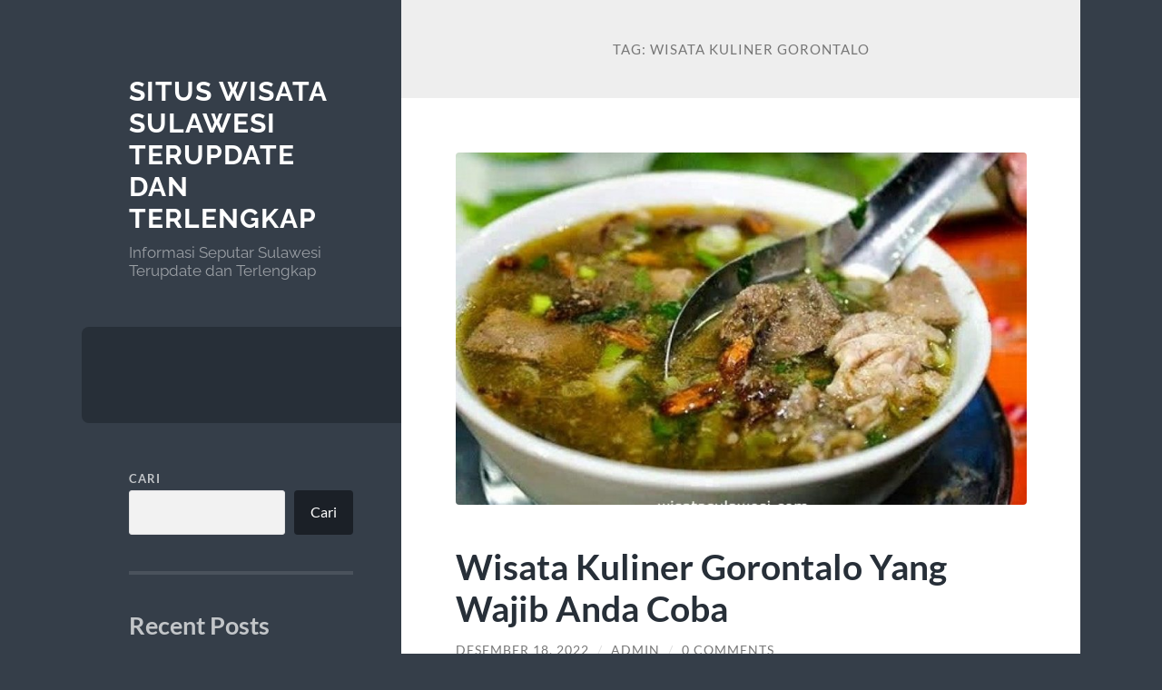

--- FILE ---
content_type: text/html; charset=UTF-8
request_url: https://wisatasulawesi.com/tag/wisata-kuliner-gorontalo/
body_size: 12678
content:
<!DOCTYPE html>

<html lang="id">

	<head>

		<meta charset="UTF-8">
		<meta name="viewport" content="width=device-width, initial-scale=1.0" >

		<link rel="profile" href="https://gmpg.org/xfn/11">

		<script type="text/javascript">
/* <![CDATA[ */
(()=>{var e={};e.g=function(){if("object"==typeof globalThis)return globalThis;try{return this||new Function("return this")()}catch(e){if("object"==typeof window)return window}}(),function({ampUrl:n,isCustomizePreview:t,isAmpDevMode:r,noampQueryVarName:o,noampQueryVarValue:s,disabledStorageKey:i,mobileUserAgents:a,regexRegex:c}){if("undefined"==typeof sessionStorage)return;const d=new RegExp(c);if(!a.some((e=>{const n=e.match(d);return!(!n||!new RegExp(n[1],n[2]).test(navigator.userAgent))||navigator.userAgent.includes(e)})))return;e.g.addEventListener("DOMContentLoaded",(()=>{const e=document.getElementById("amp-mobile-version-switcher");if(!e)return;e.hidden=!1;const n=e.querySelector("a[href]");n&&n.addEventListener("click",(()=>{sessionStorage.removeItem(i)}))}));const g=r&&["paired-browsing-non-amp","paired-browsing-amp"].includes(window.name);if(sessionStorage.getItem(i)||t||g)return;const u=new URL(location.href),m=new URL(n);m.hash=u.hash,u.searchParams.has(o)&&s===u.searchParams.get(o)?sessionStorage.setItem(i,"1"):m.href!==u.href&&(window.stop(),location.replace(m.href))}({"ampUrl":"https:\/\/wisatasulawesi.com\/tag\/wisata-kuliner-gorontalo\/?amp=1","noampQueryVarName":"noamp","noampQueryVarValue":"mobile","disabledStorageKey":"amp_mobile_redirect_disabled","mobileUserAgents":["Mobile","Android","Silk\/","Kindle","BlackBerry","Opera Mini","Opera Mobi"],"regexRegex":"^\\\/((?:.|\\n)+)\\\/([i]*)$","isCustomizePreview":false,"isAmpDevMode":false})})();
/* ]]> */
</script>
<meta name='robots' content='index, follow, max-image-preview:large, max-snippet:-1, max-video-preview:-1' />

	<!-- This site is optimized with the Yoast SEO plugin v21.8 - https://yoast.com/wordpress/plugins/seo/ -->
	<title>Wisata Kuliner Gorontalo Archives - Situs Wisata Sulawesi Terupdate dan Terlengkap</title>
	<link rel="canonical" href="https://wisatasulawesi.com/tag/wisata-kuliner-gorontalo/" />
	<meta property="og:locale" content="id_ID" />
	<meta property="og:type" content="article" />
	<meta property="og:title" content="Wisata Kuliner Gorontalo Archives - Situs Wisata Sulawesi Terupdate dan Terlengkap" />
	<meta property="og:url" content="https://wisatasulawesi.com/tag/wisata-kuliner-gorontalo/" />
	<meta property="og:site_name" content="Situs Wisata Sulawesi Terupdate dan Terlengkap" />
	<meta name="twitter:card" content="summary_large_image" />
	<script type="application/ld+json" class="yoast-schema-graph">{"@context":"https://schema.org","@graph":[{"@type":"CollectionPage","@id":"https://wisatasulawesi.com/tag/wisata-kuliner-gorontalo/","url":"https://wisatasulawesi.com/tag/wisata-kuliner-gorontalo/","name":"Wisata Kuliner Gorontalo Archives - Situs Wisata Sulawesi Terupdate dan Terlengkap","isPartOf":{"@id":"https://wisatasulawesi.com/#website"},"primaryImageOfPage":{"@id":"https://wisatasulawesi.com/tag/wisata-kuliner-gorontalo/#primaryimage"},"image":{"@id":"https://wisatasulawesi.com/tag/wisata-kuliner-gorontalo/#primaryimage"},"thumbnailUrl":"https://wisatasulawesi.com/wp-content/uploads/2022/12/cot-mas.jpg","breadcrumb":{"@id":"https://wisatasulawesi.com/tag/wisata-kuliner-gorontalo/#breadcrumb"},"inLanguage":"id"},{"@type":"ImageObject","inLanguage":"id","@id":"https://wisatasulawesi.com/tag/wisata-kuliner-gorontalo/#primaryimage","url":"https://wisatasulawesi.com/wp-content/uploads/2022/12/cot-mas.jpg","contentUrl":"https://wisatasulawesi.com/wp-content/uploads/2022/12/cot-mas.jpg","width":1200,"height":798},{"@type":"BreadcrumbList","@id":"https://wisatasulawesi.com/tag/wisata-kuliner-gorontalo/#breadcrumb","itemListElement":[{"@type":"ListItem","position":1,"name":"Home","item":"https://wisatasulawesi.com/"},{"@type":"ListItem","position":2,"name":"Wisata Kuliner Gorontalo"}]},{"@type":"WebSite","@id":"https://wisatasulawesi.com/#website","url":"https://wisatasulawesi.com/","name":"Situs Wisata Sulawesi Terupdate dan Terlengkap","description":"Informasi Seputar Sulawesi Terupdate dan Terlengkap","potentialAction":[{"@type":"SearchAction","target":{"@type":"EntryPoint","urlTemplate":"https://wisatasulawesi.com/?s={search_term_string}"},"query-input":"required name=search_term_string"}],"inLanguage":"id"}]}</script>
	<!-- / Yoast SEO plugin. -->


<link rel="alternate" type="application/rss+xml" title="Situs Wisata Sulawesi Terupdate dan Terlengkap &raquo; Feed" href="https://wisatasulawesi.com/feed/" />
<link rel="alternate" type="application/rss+xml" title="Situs Wisata Sulawesi Terupdate dan Terlengkap &raquo; Umpan Komentar" href="https://wisatasulawesi.com/comments/feed/" />
<link rel="alternate" type="application/rss+xml" title="Situs Wisata Sulawesi Terupdate dan Terlengkap &raquo; Wisata Kuliner Gorontalo Umpan Tag" href="https://wisatasulawesi.com/tag/wisata-kuliner-gorontalo/feed/" />
<style id='wp-img-auto-sizes-contain-inline-css' type='text/css'>
img:is([sizes=auto i],[sizes^="auto," i]){contain-intrinsic-size:3000px 1500px}
/*# sourceURL=wp-img-auto-sizes-contain-inline-css */
</style>
<style id='wp-emoji-styles-inline-css' type='text/css'>

	img.wp-smiley, img.emoji {
		display: inline !important;
		border: none !important;
		box-shadow: none !important;
		height: 1em !important;
		width: 1em !important;
		margin: 0 0.07em !important;
		vertical-align: -0.1em !important;
		background: none !important;
		padding: 0 !important;
	}
/*# sourceURL=wp-emoji-styles-inline-css */
</style>
<style id='wp-block-library-inline-css' type='text/css'>
:root{--wp-block-synced-color:#7a00df;--wp-block-synced-color--rgb:122,0,223;--wp-bound-block-color:var(--wp-block-synced-color);--wp-editor-canvas-background:#ddd;--wp-admin-theme-color:#007cba;--wp-admin-theme-color--rgb:0,124,186;--wp-admin-theme-color-darker-10:#006ba1;--wp-admin-theme-color-darker-10--rgb:0,107,160.5;--wp-admin-theme-color-darker-20:#005a87;--wp-admin-theme-color-darker-20--rgb:0,90,135;--wp-admin-border-width-focus:2px}@media (min-resolution:192dpi){:root{--wp-admin-border-width-focus:1.5px}}.wp-element-button{cursor:pointer}:root .has-very-light-gray-background-color{background-color:#eee}:root .has-very-dark-gray-background-color{background-color:#313131}:root .has-very-light-gray-color{color:#eee}:root .has-very-dark-gray-color{color:#313131}:root .has-vivid-green-cyan-to-vivid-cyan-blue-gradient-background{background:linear-gradient(135deg,#00d084,#0693e3)}:root .has-purple-crush-gradient-background{background:linear-gradient(135deg,#34e2e4,#4721fb 50%,#ab1dfe)}:root .has-hazy-dawn-gradient-background{background:linear-gradient(135deg,#faaca8,#dad0ec)}:root .has-subdued-olive-gradient-background{background:linear-gradient(135deg,#fafae1,#67a671)}:root .has-atomic-cream-gradient-background{background:linear-gradient(135deg,#fdd79a,#004a59)}:root .has-nightshade-gradient-background{background:linear-gradient(135deg,#330968,#31cdcf)}:root .has-midnight-gradient-background{background:linear-gradient(135deg,#020381,#2874fc)}:root{--wp--preset--font-size--normal:16px;--wp--preset--font-size--huge:42px}.has-regular-font-size{font-size:1em}.has-larger-font-size{font-size:2.625em}.has-normal-font-size{font-size:var(--wp--preset--font-size--normal)}.has-huge-font-size{font-size:var(--wp--preset--font-size--huge)}.has-text-align-center{text-align:center}.has-text-align-left{text-align:left}.has-text-align-right{text-align:right}.has-fit-text{white-space:nowrap!important}#end-resizable-editor-section{display:none}.aligncenter{clear:both}.items-justified-left{justify-content:flex-start}.items-justified-center{justify-content:center}.items-justified-right{justify-content:flex-end}.items-justified-space-between{justify-content:space-between}.screen-reader-text{border:0;clip-path:inset(50%);height:1px;margin:-1px;overflow:hidden;padding:0;position:absolute;width:1px;word-wrap:normal!important}.screen-reader-text:focus{background-color:#ddd;clip-path:none;color:#444;display:block;font-size:1em;height:auto;left:5px;line-height:normal;padding:15px 23px 14px;text-decoration:none;top:5px;width:auto;z-index:100000}html :where(.has-border-color){border-style:solid}html :where([style*=border-top-color]){border-top-style:solid}html :where([style*=border-right-color]){border-right-style:solid}html :where([style*=border-bottom-color]){border-bottom-style:solid}html :where([style*=border-left-color]){border-left-style:solid}html :where([style*=border-width]){border-style:solid}html :where([style*=border-top-width]){border-top-style:solid}html :where([style*=border-right-width]){border-right-style:solid}html :where([style*=border-bottom-width]){border-bottom-style:solid}html :where([style*=border-left-width]){border-left-style:solid}html :where(img[class*=wp-image-]){height:auto;max-width:100%}:where(figure){margin:0 0 1em}html :where(.is-position-sticky){--wp-admin--admin-bar--position-offset:var(--wp-admin--admin-bar--height,0px)}@media screen and (max-width:600px){html :where(.is-position-sticky){--wp-admin--admin-bar--position-offset:0px}}

/*# sourceURL=wp-block-library-inline-css */
</style><style id='wp-block-archives-inline-css' type='text/css'>
.wp-block-archives{box-sizing:border-box}.wp-block-archives-dropdown label{display:block}
/*# sourceURL=https://wisatasulawesi.com/wp-includes/blocks/archives/style.min.css */
</style>
<style id='wp-block-categories-inline-css' type='text/css'>
.wp-block-categories{box-sizing:border-box}.wp-block-categories.alignleft{margin-right:2em}.wp-block-categories.alignright{margin-left:2em}.wp-block-categories.wp-block-categories-dropdown.aligncenter{text-align:center}.wp-block-categories .wp-block-categories__label{display:block;width:100%}
/*# sourceURL=https://wisatasulawesi.com/wp-includes/blocks/categories/style.min.css */
</style>
<style id='wp-block-heading-inline-css' type='text/css'>
h1:where(.wp-block-heading).has-background,h2:where(.wp-block-heading).has-background,h3:where(.wp-block-heading).has-background,h4:where(.wp-block-heading).has-background,h5:where(.wp-block-heading).has-background,h6:where(.wp-block-heading).has-background{padding:1.25em 2.375em}h1.has-text-align-left[style*=writing-mode]:where([style*=vertical-lr]),h1.has-text-align-right[style*=writing-mode]:where([style*=vertical-rl]),h2.has-text-align-left[style*=writing-mode]:where([style*=vertical-lr]),h2.has-text-align-right[style*=writing-mode]:where([style*=vertical-rl]),h3.has-text-align-left[style*=writing-mode]:where([style*=vertical-lr]),h3.has-text-align-right[style*=writing-mode]:where([style*=vertical-rl]),h4.has-text-align-left[style*=writing-mode]:where([style*=vertical-lr]),h4.has-text-align-right[style*=writing-mode]:where([style*=vertical-rl]),h5.has-text-align-left[style*=writing-mode]:where([style*=vertical-lr]),h5.has-text-align-right[style*=writing-mode]:where([style*=vertical-rl]),h6.has-text-align-left[style*=writing-mode]:where([style*=vertical-lr]),h6.has-text-align-right[style*=writing-mode]:where([style*=vertical-rl]){rotate:180deg}
/*# sourceURL=https://wisatasulawesi.com/wp-includes/blocks/heading/style.min.css */
</style>
<style id='wp-block-latest-comments-inline-css' type='text/css'>
ol.wp-block-latest-comments{box-sizing:border-box;margin-left:0}:where(.wp-block-latest-comments:not([style*=line-height] .wp-block-latest-comments__comment)){line-height:1.1}:where(.wp-block-latest-comments:not([style*=line-height] .wp-block-latest-comments__comment-excerpt p)){line-height:1.8}.has-dates :where(.wp-block-latest-comments:not([style*=line-height])),.has-excerpts :where(.wp-block-latest-comments:not([style*=line-height])){line-height:1.5}.wp-block-latest-comments .wp-block-latest-comments{padding-left:0}.wp-block-latest-comments__comment{list-style:none;margin-bottom:1em}.has-avatars .wp-block-latest-comments__comment{list-style:none;min-height:2.25em}.has-avatars .wp-block-latest-comments__comment .wp-block-latest-comments__comment-excerpt,.has-avatars .wp-block-latest-comments__comment .wp-block-latest-comments__comment-meta{margin-left:3.25em}.wp-block-latest-comments__comment-excerpt p{font-size:.875em;margin:.36em 0 1.4em}.wp-block-latest-comments__comment-date{display:block;font-size:.75em}.wp-block-latest-comments .avatar,.wp-block-latest-comments__comment-avatar{border-radius:1.5em;display:block;float:left;height:2.5em;margin-right:.75em;width:2.5em}.wp-block-latest-comments[class*=-font-size] a,.wp-block-latest-comments[style*=font-size] a{font-size:inherit}
/*# sourceURL=https://wisatasulawesi.com/wp-includes/blocks/latest-comments/style.min.css */
</style>
<style id='wp-block-latest-posts-inline-css' type='text/css'>
.wp-block-latest-posts{box-sizing:border-box}.wp-block-latest-posts.alignleft{margin-right:2em}.wp-block-latest-posts.alignright{margin-left:2em}.wp-block-latest-posts.wp-block-latest-posts__list{list-style:none}.wp-block-latest-posts.wp-block-latest-posts__list li{clear:both;overflow-wrap:break-word}.wp-block-latest-posts.is-grid{display:flex;flex-wrap:wrap}.wp-block-latest-posts.is-grid li{margin:0 1.25em 1.25em 0;width:100%}@media (min-width:600px){.wp-block-latest-posts.columns-2 li{width:calc(50% - .625em)}.wp-block-latest-posts.columns-2 li:nth-child(2n){margin-right:0}.wp-block-latest-posts.columns-3 li{width:calc(33.33333% - .83333em)}.wp-block-latest-posts.columns-3 li:nth-child(3n){margin-right:0}.wp-block-latest-posts.columns-4 li{width:calc(25% - .9375em)}.wp-block-latest-posts.columns-4 li:nth-child(4n){margin-right:0}.wp-block-latest-posts.columns-5 li{width:calc(20% - 1em)}.wp-block-latest-posts.columns-5 li:nth-child(5n){margin-right:0}.wp-block-latest-posts.columns-6 li{width:calc(16.66667% - 1.04167em)}.wp-block-latest-posts.columns-6 li:nth-child(6n){margin-right:0}}:root :where(.wp-block-latest-posts.is-grid){padding:0}:root :where(.wp-block-latest-posts.wp-block-latest-posts__list){padding-left:0}.wp-block-latest-posts__post-author,.wp-block-latest-posts__post-date{display:block;font-size:.8125em}.wp-block-latest-posts__post-excerpt,.wp-block-latest-posts__post-full-content{margin-bottom:1em;margin-top:.5em}.wp-block-latest-posts__featured-image a{display:inline-block}.wp-block-latest-posts__featured-image img{height:auto;max-width:100%;width:auto}.wp-block-latest-posts__featured-image.alignleft{float:left;margin-right:1em}.wp-block-latest-posts__featured-image.alignright{float:right;margin-left:1em}.wp-block-latest-posts__featured-image.aligncenter{margin-bottom:1em;text-align:center}
/*# sourceURL=https://wisatasulawesi.com/wp-includes/blocks/latest-posts/style.min.css */
</style>
<style id='wp-block-search-inline-css' type='text/css'>
.wp-block-search__button{margin-left:10px;word-break:normal}.wp-block-search__button.has-icon{line-height:0}.wp-block-search__button svg{height:1.25em;min-height:24px;min-width:24px;width:1.25em;fill:currentColor;vertical-align:text-bottom}:where(.wp-block-search__button){border:1px solid #ccc;padding:6px 10px}.wp-block-search__inside-wrapper{display:flex;flex:auto;flex-wrap:nowrap;max-width:100%}.wp-block-search__label{width:100%}.wp-block-search.wp-block-search__button-only .wp-block-search__button{box-sizing:border-box;display:flex;flex-shrink:0;justify-content:center;margin-left:0;max-width:100%}.wp-block-search.wp-block-search__button-only .wp-block-search__inside-wrapper{min-width:0!important;transition-property:width}.wp-block-search.wp-block-search__button-only .wp-block-search__input{flex-basis:100%;transition-duration:.3s}.wp-block-search.wp-block-search__button-only.wp-block-search__searchfield-hidden,.wp-block-search.wp-block-search__button-only.wp-block-search__searchfield-hidden .wp-block-search__inside-wrapper{overflow:hidden}.wp-block-search.wp-block-search__button-only.wp-block-search__searchfield-hidden .wp-block-search__input{border-left-width:0!important;border-right-width:0!important;flex-basis:0;flex-grow:0;margin:0;min-width:0!important;padding-left:0!important;padding-right:0!important;width:0!important}:where(.wp-block-search__input){appearance:none;border:1px solid #949494;flex-grow:1;font-family:inherit;font-size:inherit;font-style:inherit;font-weight:inherit;letter-spacing:inherit;line-height:inherit;margin-left:0;margin-right:0;min-width:3rem;padding:8px;text-decoration:unset!important;text-transform:inherit}:where(.wp-block-search__button-inside .wp-block-search__inside-wrapper){background-color:#fff;border:1px solid #949494;box-sizing:border-box;padding:4px}:where(.wp-block-search__button-inside .wp-block-search__inside-wrapper) .wp-block-search__input{border:none;border-radius:0;padding:0 4px}:where(.wp-block-search__button-inside .wp-block-search__inside-wrapper) .wp-block-search__input:focus{outline:none}:where(.wp-block-search__button-inside .wp-block-search__inside-wrapper) :where(.wp-block-search__button){padding:4px 8px}.wp-block-search.aligncenter .wp-block-search__inside-wrapper{margin:auto}.wp-block[data-align=right] .wp-block-search.wp-block-search__button-only .wp-block-search__inside-wrapper{float:right}
/*# sourceURL=https://wisatasulawesi.com/wp-includes/blocks/search/style.min.css */
</style>
<style id='wp-block-group-inline-css' type='text/css'>
.wp-block-group{box-sizing:border-box}:where(.wp-block-group.wp-block-group-is-layout-constrained){position:relative}
/*# sourceURL=https://wisatasulawesi.com/wp-includes/blocks/group/style.min.css */
</style>
<style id='global-styles-inline-css' type='text/css'>
:root{--wp--preset--aspect-ratio--square: 1;--wp--preset--aspect-ratio--4-3: 4/3;--wp--preset--aspect-ratio--3-4: 3/4;--wp--preset--aspect-ratio--3-2: 3/2;--wp--preset--aspect-ratio--2-3: 2/3;--wp--preset--aspect-ratio--16-9: 16/9;--wp--preset--aspect-ratio--9-16: 9/16;--wp--preset--color--black: #272F38;--wp--preset--color--cyan-bluish-gray: #abb8c3;--wp--preset--color--white: #fff;--wp--preset--color--pale-pink: #f78da7;--wp--preset--color--vivid-red: #cf2e2e;--wp--preset--color--luminous-vivid-orange: #ff6900;--wp--preset--color--luminous-vivid-amber: #fcb900;--wp--preset--color--light-green-cyan: #7bdcb5;--wp--preset--color--vivid-green-cyan: #00d084;--wp--preset--color--pale-cyan-blue: #8ed1fc;--wp--preset--color--vivid-cyan-blue: #0693e3;--wp--preset--color--vivid-purple: #9b51e0;--wp--preset--color--accent: #FF706C;--wp--preset--color--dark-gray: #444;--wp--preset--color--medium-gray: #666;--wp--preset--color--light-gray: #888;--wp--preset--gradient--vivid-cyan-blue-to-vivid-purple: linear-gradient(135deg,rgb(6,147,227) 0%,rgb(155,81,224) 100%);--wp--preset--gradient--light-green-cyan-to-vivid-green-cyan: linear-gradient(135deg,rgb(122,220,180) 0%,rgb(0,208,130) 100%);--wp--preset--gradient--luminous-vivid-amber-to-luminous-vivid-orange: linear-gradient(135deg,rgb(252,185,0) 0%,rgb(255,105,0) 100%);--wp--preset--gradient--luminous-vivid-orange-to-vivid-red: linear-gradient(135deg,rgb(255,105,0) 0%,rgb(207,46,46) 100%);--wp--preset--gradient--very-light-gray-to-cyan-bluish-gray: linear-gradient(135deg,rgb(238,238,238) 0%,rgb(169,184,195) 100%);--wp--preset--gradient--cool-to-warm-spectrum: linear-gradient(135deg,rgb(74,234,220) 0%,rgb(151,120,209) 20%,rgb(207,42,186) 40%,rgb(238,44,130) 60%,rgb(251,105,98) 80%,rgb(254,248,76) 100%);--wp--preset--gradient--blush-light-purple: linear-gradient(135deg,rgb(255,206,236) 0%,rgb(152,150,240) 100%);--wp--preset--gradient--blush-bordeaux: linear-gradient(135deg,rgb(254,205,165) 0%,rgb(254,45,45) 50%,rgb(107,0,62) 100%);--wp--preset--gradient--luminous-dusk: linear-gradient(135deg,rgb(255,203,112) 0%,rgb(199,81,192) 50%,rgb(65,88,208) 100%);--wp--preset--gradient--pale-ocean: linear-gradient(135deg,rgb(255,245,203) 0%,rgb(182,227,212) 50%,rgb(51,167,181) 100%);--wp--preset--gradient--electric-grass: linear-gradient(135deg,rgb(202,248,128) 0%,rgb(113,206,126) 100%);--wp--preset--gradient--midnight: linear-gradient(135deg,rgb(2,3,129) 0%,rgb(40,116,252) 100%);--wp--preset--font-size--small: 16px;--wp--preset--font-size--medium: 20px;--wp--preset--font-size--large: 24px;--wp--preset--font-size--x-large: 42px;--wp--preset--font-size--regular: 18px;--wp--preset--font-size--larger: 32px;--wp--preset--spacing--20: 0.44rem;--wp--preset--spacing--30: 0.67rem;--wp--preset--spacing--40: 1rem;--wp--preset--spacing--50: 1.5rem;--wp--preset--spacing--60: 2.25rem;--wp--preset--spacing--70: 3.38rem;--wp--preset--spacing--80: 5.06rem;--wp--preset--shadow--natural: 6px 6px 9px rgba(0, 0, 0, 0.2);--wp--preset--shadow--deep: 12px 12px 50px rgba(0, 0, 0, 0.4);--wp--preset--shadow--sharp: 6px 6px 0px rgba(0, 0, 0, 0.2);--wp--preset--shadow--outlined: 6px 6px 0px -3px rgb(255, 255, 255), 6px 6px rgb(0, 0, 0);--wp--preset--shadow--crisp: 6px 6px 0px rgb(0, 0, 0);}:where(.is-layout-flex){gap: 0.5em;}:where(.is-layout-grid){gap: 0.5em;}body .is-layout-flex{display: flex;}.is-layout-flex{flex-wrap: wrap;align-items: center;}.is-layout-flex > :is(*, div){margin: 0;}body .is-layout-grid{display: grid;}.is-layout-grid > :is(*, div){margin: 0;}:where(.wp-block-columns.is-layout-flex){gap: 2em;}:where(.wp-block-columns.is-layout-grid){gap: 2em;}:where(.wp-block-post-template.is-layout-flex){gap: 1.25em;}:where(.wp-block-post-template.is-layout-grid){gap: 1.25em;}.has-black-color{color: var(--wp--preset--color--black) !important;}.has-cyan-bluish-gray-color{color: var(--wp--preset--color--cyan-bluish-gray) !important;}.has-white-color{color: var(--wp--preset--color--white) !important;}.has-pale-pink-color{color: var(--wp--preset--color--pale-pink) !important;}.has-vivid-red-color{color: var(--wp--preset--color--vivid-red) !important;}.has-luminous-vivid-orange-color{color: var(--wp--preset--color--luminous-vivid-orange) !important;}.has-luminous-vivid-amber-color{color: var(--wp--preset--color--luminous-vivid-amber) !important;}.has-light-green-cyan-color{color: var(--wp--preset--color--light-green-cyan) !important;}.has-vivid-green-cyan-color{color: var(--wp--preset--color--vivid-green-cyan) !important;}.has-pale-cyan-blue-color{color: var(--wp--preset--color--pale-cyan-blue) !important;}.has-vivid-cyan-blue-color{color: var(--wp--preset--color--vivid-cyan-blue) !important;}.has-vivid-purple-color{color: var(--wp--preset--color--vivid-purple) !important;}.has-black-background-color{background-color: var(--wp--preset--color--black) !important;}.has-cyan-bluish-gray-background-color{background-color: var(--wp--preset--color--cyan-bluish-gray) !important;}.has-white-background-color{background-color: var(--wp--preset--color--white) !important;}.has-pale-pink-background-color{background-color: var(--wp--preset--color--pale-pink) !important;}.has-vivid-red-background-color{background-color: var(--wp--preset--color--vivid-red) !important;}.has-luminous-vivid-orange-background-color{background-color: var(--wp--preset--color--luminous-vivid-orange) !important;}.has-luminous-vivid-amber-background-color{background-color: var(--wp--preset--color--luminous-vivid-amber) !important;}.has-light-green-cyan-background-color{background-color: var(--wp--preset--color--light-green-cyan) !important;}.has-vivid-green-cyan-background-color{background-color: var(--wp--preset--color--vivid-green-cyan) !important;}.has-pale-cyan-blue-background-color{background-color: var(--wp--preset--color--pale-cyan-blue) !important;}.has-vivid-cyan-blue-background-color{background-color: var(--wp--preset--color--vivid-cyan-blue) !important;}.has-vivid-purple-background-color{background-color: var(--wp--preset--color--vivid-purple) !important;}.has-black-border-color{border-color: var(--wp--preset--color--black) !important;}.has-cyan-bluish-gray-border-color{border-color: var(--wp--preset--color--cyan-bluish-gray) !important;}.has-white-border-color{border-color: var(--wp--preset--color--white) !important;}.has-pale-pink-border-color{border-color: var(--wp--preset--color--pale-pink) !important;}.has-vivid-red-border-color{border-color: var(--wp--preset--color--vivid-red) !important;}.has-luminous-vivid-orange-border-color{border-color: var(--wp--preset--color--luminous-vivid-orange) !important;}.has-luminous-vivid-amber-border-color{border-color: var(--wp--preset--color--luminous-vivid-amber) !important;}.has-light-green-cyan-border-color{border-color: var(--wp--preset--color--light-green-cyan) !important;}.has-vivid-green-cyan-border-color{border-color: var(--wp--preset--color--vivid-green-cyan) !important;}.has-pale-cyan-blue-border-color{border-color: var(--wp--preset--color--pale-cyan-blue) !important;}.has-vivid-cyan-blue-border-color{border-color: var(--wp--preset--color--vivid-cyan-blue) !important;}.has-vivid-purple-border-color{border-color: var(--wp--preset--color--vivid-purple) !important;}.has-vivid-cyan-blue-to-vivid-purple-gradient-background{background: var(--wp--preset--gradient--vivid-cyan-blue-to-vivid-purple) !important;}.has-light-green-cyan-to-vivid-green-cyan-gradient-background{background: var(--wp--preset--gradient--light-green-cyan-to-vivid-green-cyan) !important;}.has-luminous-vivid-amber-to-luminous-vivid-orange-gradient-background{background: var(--wp--preset--gradient--luminous-vivid-amber-to-luminous-vivid-orange) !important;}.has-luminous-vivid-orange-to-vivid-red-gradient-background{background: var(--wp--preset--gradient--luminous-vivid-orange-to-vivid-red) !important;}.has-very-light-gray-to-cyan-bluish-gray-gradient-background{background: var(--wp--preset--gradient--very-light-gray-to-cyan-bluish-gray) !important;}.has-cool-to-warm-spectrum-gradient-background{background: var(--wp--preset--gradient--cool-to-warm-spectrum) !important;}.has-blush-light-purple-gradient-background{background: var(--wp--preset--gradient--blush-light-purple) !important;}.has-blush-bordeaux-gradient-background{background: var(--wp--preset--gradient--blush-bordeaux) !important;}.has-luminous-dusk-gradient-background{background: var(--wp--preset--gradient--luminous-dusk) !important;}.has-pale-ocean-gradient-background{background: var(--wp--preset--gradient--pale-ocean) !important;}.has-electric-grass-gradient-background{background: var(--wp--preset--gradient--electric-grass) !important;}.has-midnight-gradient-background{background: var(--wp--preset--gradient--midnight) !important;}.has-small-font-size{font-size: var(--wp--preset--font-size--small) !important;}.has-medium-font-size{font-size: var(--wp--preset--font-size--medium) !important;}.has-large-font-size{font-size: var(--wp--preset--font-size--large) !important;}.has-x-large-font-size{font-size: var(--wp--preset--font-size--x-large) !important;}
/*# sourceURL=global-styles-inline-css */
</style>

<style id='classic-theme-styles-inline-css' type='text/css'>
/*! This file is auto-generated */
.wp-block-button__link{color:#fff;background-color:#32373c;border-radius:9999px;box-shadow:none;text-decoration:none;padding:calc(.667em + 2px) calc(1.333em + 2px);font-size:1.125em}.wp-block-file__button{background:#32373c;color:#fff;text-decoration:none}
/*# sourceURL=/wp-includes/css/classic-themes.min.css */
</style>
<link rel='stylesheet' id='wilson_fonts-css' href='https://wisatasulawesi.com/wp-content/themes/wilson/assets/css/fonts.css?ver=6.9' type='text/css' media='all' />
<link rel='stylesheet' id='wilson_style-css' href='https://wisatasulawesi.com/wp-content/themes/wilson/style.css?ver=2.1.3' type='text/css' media='all' />
<script type="text/javascript" src="https://wisatasulawesi.com/wp-includes/js/jquery/jquery.min.js?ver=3.7.1" id="jquery-core-js"></script>
<script type="text/javascript" src="https://wisatasulawesi.com/wp-includes/js/jquery/jquery-migrate.min.js?ver=3.4.1" id="jquery-migrate-js"></script>
<script type="text/javascript" src="https://wisatasulawesi.com/wp-content/themes/wilson/assets/js/global.js?ver=2.1.3" id="wilson_global-js"></script>
<link rel="https://api.w.org/" href="https://wisatasulawesi.com/wp-json/" /><link rel="alternate" title="JSON" type="application/json" href="https://wisatasulawesi.com/wp-json/wp/v2/tags/336" /><link rel="EditURI" type="application/rsd+xml" title="RSD" href="https://wisatasulawesi.com/xmlrpc.php?rsd" />
<meta name="generator" content="WordPress 6.9" />
<div style="display:none;">
<a href="https://www.beachviewbreakfastandgrill.com/">daftar sbobet</a><br>

</div>
<link rel="alternate" type="text/html" media="only screen and (max-width: 640px)" href="https://wisatasulawesi.com/tag/wisata-kuliner-gorontalo/?amp=1"><link rel="amphtml" href="https://wisatasulawesi.com/tag/wisata-kuliner-gorontalo/?amp=1"><style>#amp-mobile-version-switcher{left:0;position:absolute;width:100%;z-index:100}#amp-mobile-version-switcher>a{background-color:#444;border:0;color:#eaeaea;display:block;font-family:-apple-system,BlinkMacSystemFont,Segoe UI,Roboto,Oxygen-Sans,Ubuntu,Cantarell,Helvetica Neue,sans-serif;font-size:16px;font-weight:600;padding:15px 0;text-align:center;-webkit-text-decoration:none;text-decoration:none}#amp-mobile-version-switcher>a:active,#amp-mobile-version-switcher>a:focus,#amp-mobile-version-switcher>a:hover{-webkit-text-decoration:underline;text-decoration:underline}</style>
	</head>
	
	<body class="archive tag tag-wisata-kuliner-gorontalo tag-336 wp-theme-wilson">

		
		<a class="skip-link button" href="#site-content">Skip to the content</a>
	
		<div class="wrapper">
	
			<header class="sidebar" id="site-header">
							
				<div class="blog-header">

									
						<div class="blog-info">
						
															<div class="blog-title">
									<a href="https://wisatasulawesi.com" rel="home">Situs Wisata Sulawesi Terupdate dan Terlengkap</a>
								</div>
														
															<p class="blog-description">Informasi Seputar Sulawesi Terupdate dan Terlengkap</p>
													
						</div><!-- .blog-info -->
						
					
				</div><!-- .blog-header -->
				
				<div class="nav-toggle toggle">
				
					<p>
						<span class="show">Show menu</span>
						<span class="hide">Hide menu</span>
					</p>
				
					<div class="bars">
							
						<div class="bar"></div>
						<div class="bar"></div>
						<div class="bar"></div>
						
						<div class="clear"></div>
						
					</div><!-- .bars -->
				
				</div><!-- .nav-toggle -->
				
				<div class="blog-menu">
			
					<ul class="navigation">
					
																		
					</ul><!-- .navigation -->
				</div><!-- .blog-menu -->
				
				<div class="mobile-menu">
						 
					<ul class="navigation">
					
												
					</ul>
					 
				</div><!-- .mobile-menu -->
				
				
					<div class="widgets" role="complementary">
					
						<div id="block-2" class="widget widget_block widget_search"><div class="widget-content"><form role="search" method="get" action="https://wisatasulawesi.com/" class="wp-block-search__button-outside wp-block-search__text-button wp-block-search"    ><label class="wp-block-search__label" for="wp-block-search__input-1" >Cari</label><div class="wp-block-search__inside-wrapper" ><input class="wp-block-search__input" id="wp-block-search__input-1" placeholder="" value="" type="search" name="s" required /><button aria-label="Cari" class="wp-block-search__button wp-element-button" type="submit" >Cari</button></div></form></div></div><div id="block-3" class="widget widget_block"><div class="widget-content">
<div class="wp-block-group"><div class="wp-block-group__inner-container is-layout-flow wp-block-group-is-layout-flow">
<h2 class="wp-block-heading">Recent Posts</h2>


<ul class="wp-block-latest-posts__list wp-block-latest-posts"><li><a class="wp-block-latest-posts__post-title" href="https://wisatasulawesi.com/pesona-tebing-batu-kilo-3-amurang-destinasi-wisata-alam-eksotis/">Pesona Tebing Batu Kilo 3 Amurang: Destinasi Wisata Alam Eksotis</a></li>
<li><a class="wp-block-latest-posts__post-title" href="https://wisatasulawesi.com/pantai-talise-pesona-wisata-bahari-di-jantung-kota-palu-sulawesi-tengah/">Pantai Talise: Pesona Wisata Bahari di Jantung Kota Palu Sulawesi Tengah</a></li>
<li><a class="wp-block-latest-posts__post-title" href="https://wisatasulawesi.com/danau-kerinci-pesona-alam-eksotis-di-jantung-sumatra/">Danau Kerinci: Pesona Alam Eksotis di Jantung Sumatra</a></li>
<li><a class="wp-block-latest-posts__post-title" href="https://wisatasulawesi.com/trekking-di-gunung-etna-italia/">Trekking di Gunung Etna Italia</a></li>
<li><a class="wp-block-latest-posts__post-title" href="https://wisatasulawesi.com/mengajarkan-international-studies-projects/">Cara Mengajarkan International Studies Projects untuk Anak</a></li>
</ul></div></div>
</div></div><div id="block-4" class="widget widget_block"><div class="widget-content">
<div class="wp-block-group"><div class="wp-block-group__inner-container is-layout-flow wp-block-group-is-layout-flow">
<h2 class="wp-block-heading">Recent Comments</h2>



<a href="https://comprartcc.com/">rajascatter 88 slot</a><br>
<a href="https://www.rsudkotasalatiga.com/">slot bet 100</a><br>
<a href="https://frescurapoblana.com/">slot qris</a><br>
<a href="https://lotusloungegrill.com/">situs slot thailand</a><br>
<a href="https://www.riverpointlodgenc.com/">gates of olympus</a><br>
<a href="https://www.sanantoniopaintbody.com/">bonus new member 100</a><br>
<a href="https://alumnicustom.prozenweb.com/">slot qris</a><br>
<a href="https://loscabritosmexicanrestaurant.com/">spaceman slot</a><br>
<a href="https://puntagallinastour.com/">slot gacor 777</a><br>
<a href="https://visualfrontend.com/">depo 10k</a><br>
<a href="https://neoneonwine.com/">slot gacor</a><br>
<p><a href="https://www.puskesmasdemangan.com/idn-poker/">idn poker</a></p>
<p><a href="https://sataysarinah.com/">slot gacor</a></p>
<a href="https://officialcerealcarts.com/">situs slot resmi</a><br>
<a href="https://emeraldcitysmokeshop.com/">slot gacor hari ini</a><br>
<a href="https://darazmalls.com/">mahjong ways</a><br>
<a href="https://www.ordershibacafe.com/">spaceman slot</a><br>


<div class="no-comments wp-block-latest-comments">Tidak ada komentar untuk ditampilkan.</div></div></div>
</div></div><div id="block-5" class="widget widget_block"><div class="widget-content">
<div class="wp-block-group"><div class="wp-block-group__inner-container is-layout-flow wp-block-group-is-layout-flow">
<h2 class="wp-block-heading">Archives</h2>


<ul class="wp-block-archives-list wp-block-archives">	<li><a href='https://wisatasulawesi.com/2026/01/'>Januari 2026</a></li>
	<li><a href='https://wisatasulawesi.com/2025/12/'>Desember 2025</a></li>
	<li><a href='https://wisatasulawesi.com/2025/11/'>November 2025</a></li>
	<li><a href='https://wisatasulawesi.com/2025/10/'>Oktober 2025</a></li>
	<li><a href='https://wisatasulawesi.com/2025/08/'>Agustus 2025</a></li>
	<li><a href='https://wisatasulawesi.com/2025/06/'>Juni 2025</a></li>
	<li><a href='https://wisatasulawesi.com/2025/05/'>Mei 2025</a></li>
	<li><a href='https://wisatasulawesi.com/2025/02/'>Februari 2025</a></li>
	<li><a href='https://wisatasulawesi.com/2025/01/'>Januari 2025</a></li>
	<li><a href='https://wisatasulawesi.com/2024/12/'>Desember 2024</a></li>
	<li><a href='https://wisatasulawesi.com/2024/11/'>November 2024</a></li>
	<li><a href='https://wisatasulawesi.com/2024/10/'>Oktober 2024</a></li>
	<li><a href='https://wisatasulawesi.com/2024/09/'>September 2024</a></li>
	<li><a href='https://wisatasulawesi.com/2024/08/'>Agustus 2024</a></li>
	<li><a href='https://wisatasulawesi.com/2024/07/'>Juli 2024</a></li>
	<li><a href='https://wisatasulawesi.com/2024/06/'>Juni 2024</a></li>
	<li><a href='https://wisatasulawesi.com/2024/04/'>April 2024</a></li>
	<li><a href='https://wisatasulawesi.com/2024/03/'>Maret 2024</a></li>
	<li><a href='https://wisatasulawesi.com/2023/12/'>Desember 2023</a></li>
	<li><a href='https://wisatasulawesi.com/2023/11/'>November 2023</a></li>
	<li><a href='https://wisatasulawesi.com/2023/01/'>Januari 2023</a></li>
	<li><a href='https://wisatasulawesi.com/2022/12/'>Desember 2022</a></li>
	<li><a href='https://wisatasulawesi.com/2022/11/'>November 2022</a></li>
	<li><a href='https://wisatasulawesi.com/2022/10/'>Oktober 2022</a></li>
</ul></div></div>
</div></div><div id="block-6" class="widget widget_block"><div class="widget-content">
<div class="wp-block-group"><div class="wp-block-group__inner-container is-layout-flow wp-block-group-is-layout-flow">
<h2 class="wp-block-heading">Categories</h2>


<ul class="wp-block-categories-list wp-block-categories">	<li class="cat-item cat-item-359"><a href="https://wisatasulawesi.com/category/beasiswa/">Beasiswa</a>
</li>
	<li class="cat-item cat-item-407"><a href="https://wisatasulawesi.com/category/kampus/">Kampus</a>
</li>
	<li class="cat-item cat-item-9"><a href="https://wisatasulawesi.com/category/kuliner/">Kuliner</a>
</li>
	<li class="cat-item cat-item-368"><a href="https://wisatasulawesi.com/category/makanan/">Makanan</a>
</li>
	<li class="cat-item cat-item-11"><a href="https://wisatasulawesi.com/category/pendidikan/">Pendidikan</a>
</li>
	<li class="cat-item cat-item-1"><a href="https://wisatasulawesi.com/category/uncategorized/">Uncategorized</a>
</li>
	<li class="cat-item cat-item-10"><a href="https://wisatasulawesi.com/category/wisata/">Wisata</a>
</li>
</ul></div></div>
</div></div>						
					</div><!-- .widgets -->
					
													
			</header><!-- .sidebar -->

			<main class="content" id="site-content">	
		<header class="archive-header">
		
							<h1 class="archive-title">Tag: <span>Wisata Kuliner Gorontalo</span></h1>
			
						
		</header><!-- .archive-header -->
					
	
	<div class="posts">
			
				
			<article id="post-1838" class="post-1838 post type-post status-publish format-standard has-post-thumbnail hentry category-wisata tag-wisata-kuliner-gorontalo">
		
				
	<figure class="featured-media">
	
						
		<a href="https://wisatasulawesi.com/wisata-kuliner-gorontalo/">
		
			<img width="788" height="487" src="https://wisatasulawesi.com/wp-content/uploads/2022/12/cot-mas-825x510.jpg" class="attachment-post-thumbnail size-post-thumbnail wp-post-image" alt="" decoding="async" fetchpriority="high" />			
		</a>
				
	</figure><!-- .featured-media -->
		

<div class="post-inner">

	
		<header class="post-header">
			
			<h2 class="post-title">
				<a href="https://wisatasulawesi.com/wisata-kuliner-gorontalo/" rel="bookmark">Wisata Kuliner Gorontalo Yang Wajib Anda Coba</a>
			</h2>
			
					
		<div class="post-meta">
		
			<span class="post-date"><a href="https://wisatasulawesi.com/wisata-kuliner-gorontalo/">Desember 18, 2022</a></span>
			
			<span class="date-sep"> / </span>
				
			<span class="post-author"><a href="https://wisatasulawesi.com/author/admin_icj2rapv/" title="Pos-pos oleh admin" rel="author">admin</a></span>
			
						
				<span class="date-sep"> / </span>
				
				<a href="https://wisatasulawesi.com/wisata-kuliner-gorontalo/#respond"><span class="comment">0 Comments</span></a>			
						
						
												
		</div><!-- .post-meta -->

					
		</header><!-- .post-header -->

	
		
		<div class="post-content">
		
			<p style="text-align: justify;"><strong>Wisata Kuliner Gorontalo</strong> &#8211; Dikala Kamu liburan di sesuatu tempat bisa jadi banyak sekali hal- hal yang mau Kamu nikmati di tempat yang Kamu kunjungi. Terlebih lagi bila Kamu berkunjung ke tempat tersebut buat awal kalinya, sehingga Kamu mau sekali mencicipi santapan khas yang tidak terdapat di kota Kamu. Banyak sekali tempat wisata yang dapat Kamu nikmati tidak butuh jauh- jauh buat menikmati wisata yang luar biasa. Tidak butuh berangkat keluar negara cuma buat hanya melancong di Indonesia sebab telah banyak tempat wisata yang dapat Kamu nikmati.</p>
<p style="text-align: justify;">Banyak sekali tempat kuliner di Gorontalo yang dapat Kamu datangi apa apabila Kamu lagi berkunjung ke destinasi wisata kota Gorontalo. Paling tidak kali ini hendak mangulas seputar kuliner serta membagikan saran tempat kuliner terpopuler di Gorontalo. Pasti makanan- makanan ini sangat di rekomendasikan apabila Kamu lagi melancong di kota Gorontalo sebab di kota ini banyak santapan yang lezat. Tidak hanya itu, Wisata Kuliner di Gorontalo ini sangat banyak variannya, jadi bisa jadi dapat jadi tempat saran dikala Kamu terletak di Kota Gorontalo.Berikut ini adalah informasi selengkapnya dari <strong><a href="https://wisatasulawesi.com/">wisatasulawesi</a> .</strong></p>
<h2 style="text-align: justify;">Binte Biluhuta</h2>
<p style="text-align: justify;">Binte Biluhuta ialah santapan khas di Gorontalo, santapan khas ini dibuat dari Jagung Gorontalo populer selaku wilayah penghasil jagung yang produktif. Oleh warga pribumi, hasil bumi tersebut dimanfaatkan buat menghasilkan kuliner khas Gorontalo, ialah‘ Binte Biluhuta’ yang berasal dari bahasa Gorontalo.</p>
<p style="text-align: justify;">Nama Binte yang berarti jagung, sebaliknya Biluhuta ialah disiram jadi dimaksud secara bahasa merupakan santapan jagung yang disiram. Racikannya sendiri terdiri dari jagung putih ketan, dicampur dengan parutan kelapa, udang serta suwiran ikan cakalang, setelah itu disiram dengan kuah. Binte Biluhuta berbumbu rempah khas Gorontalo serta santapan ini sangat lezat dimakan dikala masih panas serta santapan ini dapat Kamu miliki di rumah makan Gorontalo.</p>
<h2 style="text-align: justify;">Ayam Iloni</h2>
<p style="text-align: justify;">Ayam Iloni ialah santapan khas Gorontalo untuk para turis kuliner, manfaatkanlah waktu buat dapat mencicipi santapan khas yang satu ini. Ayam Iloni ini merupakan ayam bakar cuma saja yang membedakan tipe bahan- bahan bumbunya yang mempunyai cita rasa khas Gorontalo.</p>
<p style="text-align: justify;">Perbandingan metode mencerna serta bumbu yang dipakai seperti itu yang membedakan Ayam Iloni dengan ayam bakar/ panggang pada biasanya. Perbandingan yang lain pasti saja dari rasanya yang gurih serta pedas semacam mayoritas masakan Gorontalo serta umumnya di sediakan dengan nasi ataupun sagu.</p>
<h2 style="text-align: justify;">Ilabulo</h2>
<p style="text-align: justify;">Satu lagi santapan khas dari Gorontalo merupakan santapan Ilabulo. Bisa jadi untuk mereka yang bukan orang Gorontalo bila memandang santapan ini tentu hendak mengira pepes. Ilabulo memanglah nampak sekilas semacam pepes serta Ilabulo merupakan santapan khas Gorontalo yang dibuat dari sagu serta hati ayam.</p>
<p style="text-align: justify;">Dalam pengolahannya dimasak memakai santan serta umumnya Ilabulo disajikan oleh warga Gorontalo selaku hidangan makan siang. Untuk Kamu yang berkunjung ke Gorontalo Kamu dapat berupaya santapan khas Ilabulo yang terdapat di Gorontalo.</p>
<h2 style="text-align: justify;">Sate Tuna Gorontalo</h2>
<p style="text-align: justify;">Terbayangkan gimana rasa kelezatan serta gurihnya. Sate Tuna Gorontalo ini unik memanglah serta Sate Tuna ini menjadikan santapan khas yang terdapat di Gorontalo. Umumnya bahan yang terbuat sate dibuat dari daging ayam ataupun daging sapi tetapi di Gorontalo khasnya memakai daging ikan tuna.</p>
<p style="text-align: justify;">Sate Tuna dengan olahan bumbu yang kaya hendak rempah- rempahnya membuat cita rasa sate tuna ini berbeda rasanya. Sate tuna ini dapat Kamu miliki di sebagian rumah makan di kota Gorontalo dengan harga yang terbilang lumayan terjangkau.</p>
<h2 style="text-align: justify;">Sayur Putungo</h2>
<p style="text-align: justify;">Sayur Putungo, masakan khas Gorontalo yang dibuat dari bahan bawah memakai jantung pisang yang tidak kalah lezatnya. Sayur Putungo ini pula tercantum masakan tradisional yang harus di coba sebab cuma ada di kota Gorontalo.</p>
<p style="text-align: justify;">Sayur Putungo lebih nikmat bila dimakan dengan sambal serta di Gorontalo disajikan dengan menu ikan laut yang lain. Bisa jadi daerah- daerah yang lain pula mempunyai kuliner dari olahan jantung pisang, cuma saja tiap wilayah hendak mempunyai metode pengolahan serta ramuan bumbu yang berbeda.</p>
<h2 style="text-align: justify;">Duduli</h2>
<p style="text-align: justify;">Duduli ialah santapan khas yang seragam dengan dodol. Duduli merupakan santapan khas tradisional dari wilayah Gorontalo yang lezat. Pengolahan Duduli masih memakai metode yang tradisional tetapi rasanya tidak kalah lezat dengan santapan lain.</p>
<p style="text-align: justify;">Bahan utama dari Duduli merupakan beras ketan yang di olah dengan gula merah serta santan yang di bungkus dengan daun woka. Kamu yang belum ketahui rasanya dapat berupaya santapan khas ini serta Duduli dapat dijadikan santapan oleh- oleh untuk Kamu yang singgah ke kota Gorontalo.</p>
<h2 style="text-align: justify;">Tili Aya</h2>
<p style="text-align: justify;">Kuliner Tili Aya merupakan jajanan khas wisata kuliner Gorontalo serta Tili Aya ini memanglah mempunyai nama yang unik. Sesungguhnya kuliner ini berbahan bawah gula merah yang dicampur dengan telur, santan serta bahan bawah gula merah ini yang menjadikan rasanya pasti manis.</p>
<p style="text-align: justify;">Menariknya santapan khas Gorontalo ini mirip dengan olahan santapan di Jawa yan harus buat di coba dikala melancong ke Gorontalo.</p>
<p style="text-align: justify;">
<p style="text-align: justify;">
<p style="text-align: justify;">
<p style="text-align: justify;">
<p style="text-align: justify;">

		</div><!-- .post-content -->

	
</div><!-- .post-inner -->									
			</article><!-- .post -->
											
			
	</div><!-- .posts -->

			<footer class="footer section large-padding bg-dark clear" id="site-footer">

			
			<div class="credits">
				
				<p class="credits-left">&copy; 2026 <a href="https://wisatasulawesi.com">Situs Wisata Sulawesi Terupdate dan Terlengkap</a></p>
				
				<p class="credits-right"><span>Theme by <a href="https://andersnoren.se">Anders Nor&eacute;n</a></span> &mdash; <a class="tothetop" href="#site-header">Up &uarr;</a></p>
				
			</div><!-- .credits -->
		
		</footer><!-- #site-footer -->
		
	</main><!-- #site-content -->
	
</div><!-- .wrapper -->

<script type="speculationrules">
{"prefetch":[{"source":"document","where":{"and":[{"href_matches":"/*"},{"not":{"href_matches":["/wp-*.php","/wp-admin/*","/wp-content/uploads/*","/wp-content/*","/wp-content/plugins/*","/wp-content/themes/wilson/*","/*\\?(.+)"]}},{"not":{"selector_matches":"a[rel~=\"nofollow\"]"}},{"not":{"selector_matches":".no-prefetch, .no-prefetch a"}}]},"eagerness":"conservative"}]}
</script>
		<div id="amp-mobile-version-switcher" hidden>
			<a rel="" href="https://wisatasulawesi.com/tag/wisata-kuliner-gorontalo/?amp=1">
				Go to mobile version			</a>
		</div>

				<script id="wp-emoji-settings" type="application/json">
{"baseUrl":"https://s.w.org/images/core/emoji/17.0.2/72x72/","ext":".png","svgUrl":"https://s.w.org/images/core/emoji/17.0.2/svg/","svgExt":".svg","source":{"concatemoji":"https://wisatasulawesi.com/wp-includes/js/wp-emoji-release.min.js?ver=6.9"}}
</script>
<script type="module">
/* <![CDATA[ */
/*! This file is auto-generated */
const a=JSON.parse(document.getElementById("wp-emoji-settings").textContent),o=(window._wpemojiSettings=a,"wpEmojiSettingsSupports"),s=["flag","emoji"];function i(e){try{var t={supportTests:e,timestamp:(new Date).valueOf()};sessionStorage.setItem(o,JSON.stringify(t))}catch(e){}}function c(e,t,n){e.clearRect(0,0,e.canvas.width,e.canvas.height),e.fillText(t,0,0);t=new Uint32Array(e.getImageData(0,0,e.canvas.width,e.canvas.height).data);e.clearRect(0,0,e.canvas.width,e.canvas.height),e.fillText(n,0,0);const a=new Uint32Array(e.getImageData(0,0,e.canvas.width,e.canvas.height).data);return t.every((e,t)=>e===a[t])}function p(e,t){e.clearRect(0,0,e.canvas.width,e.canvas.height),e.fillText(t,0,0);var n=e.getImageData(16,16,1,1);for(let e=0;e<n.data.length;e++)if(0!==n.data[e])return!1;return!0}function u(e,t,n,a){switch(t){case"flag":return n(e,"\ud83c\udff3\ufe0f\u200d\u26a7\ufe0f","\ud83c\udff3\ufe0f\u200b\u26a7\ufe0f")?!1:!n(e,"\ud83c\udde8\ud83c\uddf6","\ud83c\udde8\u200b\ud83c\uddf6")&&!n(e,"\ud83c\udff4\udb40\udc67\udb40\udc62\udb40\udc65\udb40\udc6e\udb40\udc67\udb40\udc7f","\ud83c\udff4\u200b\udb40\udc67\u200b\udb40\udc62\u200b\udb40\udc65\u200b\udb40\udc6e\u200b\udb40\udc67\u200b\udb40\udc7f");case"emoji":return!a(e,"\ud83e\u1fac8")}return!1}function f(e,t,n,a){let r;const o=(r="undefined"!=typeof WorkerGlobalScope&&self instanceof WorkerGlobalScope?new OffscreenCanvas(300,150):document.createElement("canvas")).getContext("2d",{willReadFrequently:!0}),s=(o.textBaseline="top",o.font="600 32px Arial",{});return e.forEach(e=>{s[e]=t(o,e,n,a)}),s}function r(e){var t=document.createElement("script");t.src=e,t.defer=!0,document.head.appendChild(t)}a.supports={everything:!0,everythingExceptFlag:!0},new Promise(t=>{let n=function(){try{var e=JSON.parse(sessionStorage.getItem(o));if("object"==typeof e&&"number"==typeof e.timestamp&&(new Date).valueOf()<e.timestamp+604800&&"object"==typeof e.supportTests)return e.supportTests}catch(e){}return null}();if(!n){if("undefined"!=typeof Worker&&"undefined"!=typeof OffscreenCanvas&&"undefined"!=typeof URL&&URL.createObjectURL&&"undefined"!=typeof Blob)try{var e="postMessage("+f.toString()+"("+[JSON.stringify(s),u.toString(),c.toString(),p.toString()].join(",")+"));",a=new Blob([e],{type:"text/javascript"});const r=new Worker(URL.createObjectURL(a),{name:"wpTestEmojiSupports"});return void(r.onmessage=e=>{i(n=e.data),r.terminate(),t(n)})}catch(e){}i(n=f(s,u,c,p))}t(n)}).then(e=>{for(const n in e)a.supports[n]=e[n],a.supports.everything=a.supports.everything&&a.supports[n],"flag"!==n&&(a.supports.everythingExceptFlag=a.supports.everythingExceptFlag&&a.supports[n]);var t;a.supports.everythingExceptFlag=a.supports.everythingExceptFlag&&!a.supports.flag,a.supports.everything||((t=a.source||{}).concatemoji?r(t.concatemoji):t.wpemoji&&t.twemoji&&(r(t.twemoji),r(t.wpemoji)))});
//# sourceURL=https://wisatasulawesi.com/wp-includes/js/wp-emoji-loader.min.js
/* ]]> */
</script>

<script defer src="https://static.cloudflareinsights.com/beacon.min.js/vcd15cbe7772f49c399c6a5babf22c1241717689176015" integrity="sha512-ZpsOmlRQV6y907TI0dKBHq9Md29nnaEIPlkf84rnaERnq6zvWvPUqr2ft8M1aS28oN72PdrCzSjY4U6VaAw1EQ==" data-cf-beacon='{"version":"2024.11.0","token":"ba80ab61cd98455999a5c03da743301e","r":1,"server_timing":{"name":{"cfCacheStatus":true,"cfEdge":true,"cfExtPri":true,"cfL4":true,"cfOrigin":true,"cfSpeedBrain":true},"location_startswith":null}}' crossorigin="anonymous"></script>
</body>
</html>